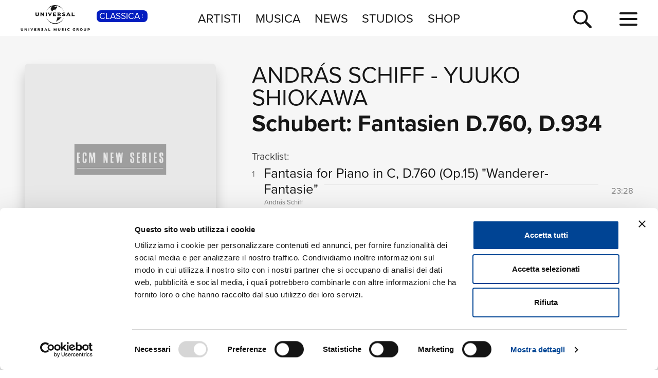

--- FILE ---
content_type: text/html; charset=UTF-8
request_url: https://www.universalmusic.it/musica-classica/album/schubert-fantasien-d-760-d-934_20012665913/
body_size: 5084
content:
<!DOCTYPE html>
<html lang="it">  
	<head> 
				<meta charset="UTF-8">
<title>Schubert: Fantasien D.760, D.934  di Andr&aacute;s Schiff, Yuuko Shiokawa - Musica - Universal Music Italia</title>  
<meta name="description" content="Schubert: Fantasien D.760, D.934  le tracce musicali dell'album di Andr&aacute;s Schiff, Yuuko Shiokawa, naviga il sito per la discografia completa di Andr&aacute;s Schiff, Yuuko Shiokawa e le sue novità musicali">
<meta name="keywords" content="Schubert: Fantasien D.760, D.934, cd novità, novità classica, album  classica">


<meta name="viewport" content="width=device-width, initial-scale=1">
<meta name="facebook-domain-verification" content="8gj1o20ln9pvtxftj1yhj13akmpsp2">

<link rel="apple-touch-icon" sizes="180x180" href="/apple-touch-icon.png">
<link rel="icon" type="image/svg+xml" href="/favicon.svg" />
<link rel="icon" type="image/png" sizes="32x32" href="/favicon-32x32.png">
<link rel="icon" type="image/png" sizes="16x16" href="/favicon-16x16.png">
<link rel="manifest" href="/site.webmanifest">


<link rel="canonical" href="https://www.universalmusic.it/musica-classica/album/schubert-fantasien-d-760-d-934_20012665913/">

<!--[if IE]>
    <meta http-equiv="X-UA-Compatible" content="IE=edge,chrome=1">
<![endif]-->

<link rel="stylesheet" href="https://use.typekit.net/duq1uwx.css">

<link rel="stylesheet" href="../../../common/css-min/styles.css" as="style" fetchpriority="high">

<script nonce="selfinline">

  var $MVCdominio = "https://www.universalmusic.it/";
  var $MVCdominioF = "https://www.universalmusic.it/musica-classica/";
  var $MVCe = "p";
  var $MVCdivisione = "classica";

</script>

  
  <script src="../../../common/js-min/main-min.js" data-cookieconsent="ignore"></script>
  


    
    <script id="Cookiebot" src="https://consent.cookiebot.com/uc.js" data-cbid="d0f658b5-9603-45ae-8ecb-c23f61a9df34" data-blockingmode="auto" type="text/javascript"></script>
    
    <!-- Google tag (gtag.js) -->
    <script async src="https://www.googletagmanager.com/gtag/js?id=G-QBM3N30NYF"></script>
    <script>
      window.dataLayer = window.dataLayer || [];
      function gtag(){dataLayer.push(arguments);}
      gtag('js', new Date());
    
      gtag('config', 'G-QBM3N30NYF');
    </script>
    
    <script>
      window.dataLayer = window.dataLayer || [];
      function gtag(){dataLayer.push(arguments);}	
    </script>
  
    <script type="text/plain" src="../../../common/js-min/datalayer-inc-min.js" data-cookieconsent="statistics"></script>
  
  
			</head>
	<body class="p-album-dettaglio s-album menu-top-menu bgc-grigio01">
		<div id="menu-top-e-submenu">
	<div id="menu-top">
		<nav class="menu-top-container d-flex flex-wrap align-items-center justify-content-center justify-content-between">
			<div class="menu-top-logo align-items-center col-7 col-lg-3" style="">
				<a class="menu-top-logoimg" href="../../../musica-classica/"><img src="../../../static/images/umg-logo-black.svg" alt="UMG Universal Music Group" width="135" height="50"></a>
				<span class="menu-top-divisione">
					CLASSICA<img src="../../../static/images/icon/dot-menu-white.svg" alt="divisione" width="10" height="10">
				</span>
			</div>
			<ul class="menu-top-voci nav col-auto justify-content-center d-none d-lg-flex">
				<li class="menu-top-voce "><a href="../../../musica-classica/artisti/in-primo-piano/" >ARTISTI</a></li>
				<li class="menu-top-voce "><a href="../../../musica-classica/nuove-uscite/" >MUSICA</a></li>
				<li class="menu-top-voce "><a href="../../../musica-classica/news/" >NEWS</a></li>
				<li class="menu-top-voce"><a href="https://studios.universalmusic.it/" rel="noopener" target="_blank">STUDIOS</a></li>
				<li class="menu-top-voce"><a href="https://shop.universalmusic.it/" rel="noopener" target="_blank">SHOP</a></li>
			</ul>
			<nav class="menu-top-dx col-5 col-lg-3 text-end">
				<a id="menu-top-cerca" class="menu-top-cerca" href="../../../musica-classica/ricerca/"><img src="../../../static/images/icon/search-black.svg" alt="Cerca" width="37" height="37"></a>
			</nav>
		</nav>
	</div>
	</div>		<div class="main-container">
			<div class="container-prodotto-dettaglio container-base bgc-grigio01">
	<section class="prodotto-dettaglio-section container-fluid">
		<div class="prodotto-dettaglio-el row">
			<div class="prodotto-dettaglio-img-container col-12 col-lg-4 nonvisibile-mobile">
				<div class="prodotto-dettaglio-img">
					<figure>
						<picture class="prodotto-dettaglio-img-picture">
						<source media="(min-width: 1024px)" srcset="../../../static/images/noimage/ecm-new-series.jpg" type="image/jpeg" width="500" height="500"><img src="../../../static/images/noimage/ecm-new-series.jpg" width="500" height="500" class=""  alt="Schubert: Fantasien D.760, D.934 - Andr&aacute;s Schiff, Yuuko Shiokawa" loading="lazy"><source media="(min-width: 576px) and (max-width: 1023px)" srcset="../../../static/images/noimage/ecm-new-series.jpg" type="image/jpeg" width="500" height="500"><source media="(max-width: 575px)" srcset="../../../static/images/noimage/ecm-new-series.jpg" type="image/jpeg" width="500" height="500">						</picture>
					<figure>
					<div class="p-dettaglio-btn-01">
											</div>
					<section class="prodotto-dettaglio-formati-container">
												<h4 class="prodotto-dettaglio-formati-tit">Formati disponibili:</h4>
												<div class="prodotto-dettaglio-formati-el">
							<div class="prodotto-dettaglio-formati-el-formato">
								<span class="prodotto-dettaglio-formati-el-formato-corto">Digitale</span>
								eAlbum Audio							</div>
														<div class="prodotto-dettaglio-formati-el-data">
								<span class="prodotto-dettaglio-formati-el-data-txt">Data di pubblicazione: </span>
								19.06.2017							</div>
							<div class="prodotto-dettaglio-formati-el-upc">
								<span class="prodotto-dettaglio-formati-el-upc-txt">UPC:</span>
								00028946432020							</div>
													</div>
																		
												<div class="prodotto-dettaglio-formati-el">
							<div class="prodotto-dettaglio-formati-el-etichetta">
								<span class="prodotto-dettaglio-formati-el-etichetta-txt">Etichetta:</span>
								ECM New Series							</div>
						</div>
												
												<div class="prodotto-dettaglio-formati-el">
							<h4 class="prodotto-dettaglio-formati-tit">Compositori:</h4>
														<div class="prodotto-dettaglio-formati-el-etichetta">
								<a href="../../../musica-classica/ricerca/album-compositori/?ccidco=20000101288" aria-label="Franz Schubert" class="compositore-btn">Franz Schubert</a>
							</div>
													</div>
												
					</section>
				</div>
			</div>
			<div class="prodotto-dettaglio-articolo-container col-12 col-lg-8">
				<header>
										<h2 class="prodotto-dettaglio-artista">
										<a href="../../../musica-classica/artista/andras-schiff_20000041813/">Andr&aacute;s Schiff</a> 
					 - 					<a href="../../../musica-classica/artista/yuuko-shiokawa_20000170460/">Yuuko Shiokawa</a> 
										</h2>
										<h1 class="prodotto-dettaglio-titolo">Schubert: Fantasien D.760, D.934</h1>
				</header>
				<figure class="prodotto-dettaglio-img nonvisibile-desktop">
					<picture class="prodotto-dettaglio-img-picture">
					<source media="(min-width: 1024px)" srcset="../../../static/images/noimage/ecm-new-series.jpg" type="image/jpeg" width="500" height="500"><img src="../../../static/images/noimage/ecm-new-series.jpg" width="500" height="500" class=""  alt="Schubert: Fantasien D.760, D.934 - Andr&aacute;s Schiff, Yuuko Shiokawa" loading="lazy"><source media="(min-width: 576px) and (max-width: 1023px)" srcset="../../../static/images/noimage/ecm-new-series.jpg" type="image/jpeg" width="500" height="500"><source media="(max-width: 575px)" srcset="../../../static/images/noimage/ecm-new-series.jpg" type="image/jpeg" width="500" height="500">					</picture>
				</figure>
				
								
								<main class="prodotto-dettaglio-tracklist-container">
					<h4 id="prodotto-dettaglio-tracklist-tit" class="prodotto-dettaglio-tracklist-tit">Tracklist:</h4>
					<section class="prodotto-dettaglio-tracklist">
						
							
							
																					<article class="prodotto-dettaglio-traccia">
								<div class="prodotto-dettaglio-traccia-sommario row">
									<span class="prodotto-dettaglio-traccia-sommario-ord align-self-start">1</span> 
									<h5 class="prodotto-dettaglio-traccia-sommario-tit align-self-end"><span>Fantasia for Piano in C, D.760 (Op.15) &quot;Wanderer-Fantasie&quot;</span></h5> 
									<span class="prodotto-dettaglio-traccia-sommario-tmp align-self-end">23:28</span>
								</div>
								<div class="prodotto-dettaglio-traccia-artista">Andr&aacute;s Schiff</div>
								<div class="prodotto-dettaglio-traccia-esecuzioni d-none"> Piano:  Andr&aacute;s Schiff  -  Producer:  Manfred Eicher  -  Recording Engineer:  Stephan Schellmann  -  Composer:  Franz Schubert </div>
							</article>
																					<article class="prodotto-dettaglio-traccia">
								<div class="prodotto-dettaglio-traccia-sommario row">
									<span class="prodotto-dettaglio-traccia-sommario-ord align-self-start">2</span> 
									<h5 class="prodotto-dettaglio-traccia-sommario-tit align-self-end"><span>Fantasia for Violin and Piano in C, D.934 (Op.posth.159)</span></h5> 
									<span class="prodotto-dettaglio-traccia-sommario-tmp align-self-end">26:26</span>
								</div>
								<div class="prodotto-dettaglio-traccia-artista">Yuuko Shiokawa, Andr&aacute;s Schiff</div>
								<div class="prodotto-dettaglio-traccia-esecuzioni d-none"> Producer:  Manfred Eicher  -  Violin:  Yuuko Shiokawa  -  Piano:  Andr&aacute;s Schiff  -  Recording Engineer:  Stephan Schellmann  -  Composer:  Franz Schubert </div>
							</article>
																				
												
						<div class="prodotto-dettaglio-tracklistextra nonvisibile-mobile"><button class="btn-toggledettagli btn-espandi-01 " data-classe="prodotto-dettaglio-traccia-esecuzioni" data-stato="chiuso" data-txtc="vedi i dettagli dei brani" data-txto="nascondi i dettagli dei brani" aria-label="vedi i dettagli dei brani"><span class="btn-espandi-01-txt">vedi i dettagli dei brani</span> <img src="../../../static/images/icon/submenu-icon-down-02-black.svg" alt="vedi" width="16" height="16"></button></div>
					</section>
										<section class="prodotto-dettaglio-formati-container nonvisibile-desktop">
						
						<h4 class="prodotto-dettaglio-formati-tit">Formati disponibili:</h4>
						
													
														<div class="prodotto-dettaglio-formati-el prodotto-dettaglio-formati-el-noborder">
								<div class="prodotto-dettaglio-formati-el-formato">
									<span class="prodotto-dettaglio-formati-el-formato-corto">Digitale</span>
									eAlbum Audio								</div>
																<div class="prodotto-dettaglio-formati-el-data">
									<span class="prodotto-dettaglio-formati-el-data-txt">Data di pubblicazione: </span>
									19.06.2017								</div>
								<div class="prodotto-dettaglio-formati-el-upc">
									<span class="prodotto-dettaglio-formati-el-upc-txt">UPC:</span>
									00028946432020								</div>
															</div>
													
												
												<div class="prodotto-dettaglio-formati-el prodotto-dettaglio-formati-el-noborder">
							<div class="prodotto-dettaglio-formati-el-etichetta">
								<span class="prodotto-dettaglio-formati-el-etichetta-txt">Etichetta:</span>
								ECM New Series							</div>
						</div>
											</section>
									</main>
							</div>
		</div>
	</section>
</div>							
			<nav class="btm-breadcrumb overflow-hidden bgc-grigio01" aria-label="breadcrumb">
	<ol itemscope itemtype="https://schema.org/BreadcrumbList">
		<li class="breadcrumb-item" itemprop="itemListElement" itemscope itemtype="https://schema.org/ListItem">
			<a itemprop="item" href="../../../musica-classica/"><span itemprop="name">Home Classica</span></a>
			<meta itemprop="position" content="1" />
		</li> 
		<li itemprop="itemListElement" itemscope itemtype="https://schema.org/ListItem" aria-current="page">&nbsp; <span class="breadcrumb-sep">&gt;</span> &nbsp; <span itemprop="name">Schubert: Fantasien D.760, D.934</span><meta itemprop="position" content="2" /></li>	
	</ol>
</nav>			
		</div>
		<footer id="footer-container">
	<div class="footer-logo"><a href="../../../musica-classica/"><img src="../../../static/images/umg-logo-white.svg" alt="UMG Universal Music Group" width="160" height="60"></a></div>
	<nav class="footer-social">
		<a href="https://www.facebook.com/universalmusicitalia" aria-label="facebook" rel="noopener" target="_blank"><img src="../../../static/images/icon/social/fb-white.svg" alt="facebook" width="30" height="30"></a>
		<a href="https://x.com/UMusicItalia" aria-label="twitter" rel="noopener" target="_blank"><img src="../../../static/images/icon/social/x-white.svg" alt="x" width="30" height="30"></a>
		<a href="https://www.youtube.com/universalmusicitalia" aria-label="youtube" rel="noopener" target="_blank"><img src="../../../static/images/icon/social/yt-white.svg" alt="youtube" width="30" height="30"></a>
		<a href="https://www.instagram.com/universalmusicitalia/" aria-label="instagram" rel="noopener" target="_blank"><img src="../../../static/images/icon/social/ig-white.svg" alt="instagram" width="30" height="30"></a>
		<a href="https://www.tiktok.com/@universalmusicitalia" aria-label="TikTok" rel="noopener" target="_blank"><img src="../../../static/images/icon/social/tt-white.svg" alt="tiktok" width="30" height="30"></a>
		<span class="footer-pipe"></span>
		<a href="https://open.spotify.com/user/digster_italy" aria-label="spotify" rel="noopener" target="_blank"><img src="../../../static/images/icon/social/spotify-white.svg" alt="spotify" width="30" height="30"></a>
		<a href="https://music.apple.com/it/curator/digster/1058671839" aria-label="apple music" rel="noopener" target="_blank"><img src="../../../static/images/icon/social/apple-music-white.svg" alt="apple music" width="30" height="30"></a>
		<a href="https://music.amazon.it" aria-label="amazon music" rel="noopener" target="_blank"><img src="../../../static/images/icon/social/amazon-music-white.svg" alt="amazon music" width="30" height="30"></a>
		<a href="https://open.spotify.com/user/udiscoveritalia" aria-label="Universal Music Italia Rewind" rel="noopener" target="_blank"><img src="../../../static/images/icon/social/rewind-white.svg" alt="Universal Music Italia Rewind" width="30" height="30"></a>
	</nav>
	<div class="footer-info">
		UNIVERSAL MUSIC ITALIA s.r.l. (Societ&agrave; con unico socio) |  Via Nervesa, 21 - 20139 Milano<br>
		P.IVA IT03802730154 Iscritta al REA di Milano con il numero 966135 in data 29/06/1977 <span class="footer-info-pipe">|</span><br class="footer-info-br"> Capitale sociale Euro 2.000.000 interamente versato.<br>
		Universal Music Italia, nel rispetto delle best practices in tema di corporate compliance ed al fine di migliorare i rapporti con tutti gli stakeholders, <br class="footer-info-br">
		si &egrave; dotata di un modello di gestione e organizzazione ex d.lgs. 231/2001 e di un codice etico.<br>
		<a href="../../../musica-classica/mog/" style="font-weight: bold;">Modello Organizzativo Generale</a> | <a href="../../../musica-classica/codice-etico/" style="font-weight: bold;">Codice Etico Universal Music Italia</a><br>
		<a href="../../../musica-classica/whistleblowing/" style="font-weight: bold;">Whistleblowing</a> | <a href="../../../musica-classica/privacy-whistleblowing/" style="font-weight: bold;">Privacy Whistleblowing</a><br>
		<a href="../../../musica-classica/privacy-policy/" style="font-weight: bold;">Privacy e Cookie Policy</a> | <a href="../../../musica-classica/privacy-utente/" style="font-weight: bold;">Diritti dell&rsquo;utente sulla Privacy</a><br>
		<br>
		<div class="footer-info-btm"><b><a href="https://www.universalmusic.com/company/#organization" rel="noopener" target="_blank">&copy; Copyright 2026 Universal Music Group N.V.</a> All rights reserved.
		<a href="../../../musica-classica/credits/">Credits</a></b></div>
	</div>
</footer>

<script nonce="selfinline" type="application/ld+json">
{
    "@context": "https://schema.org",
    "@type": "MusicAlbum",
    "name": "Schubert: Fantasien D.760, D.934",
    "byArtist": [
        {
            "@type": "MusicGroup",
            "name": "Andr&aacute;s Schiff"
        },
        {
            "@type": "MusicGroup",
            "name": "Yuuko Shiokawa"
        }
    ],
    "image": "https://www.universalmusic.it/static/images/noimage/ecm-new-series.jpg",
    "numTracks": 2,
    "track": [
        {
            "@type": "MusicRecording",
            "duration": "PT23M28S",
            "name": "Fantasia for Piano in C, D.760 (Op.15) &quot;Wanderer-Fantasie&quot;"
        },
        {
            "@type": "MusicRecording",
            "duration": "PT26M26S",
            "name": "Fantasia for Violin and Piano in C, D.934 (Op.posth.159)"
        }
    ],
    "url": "https://www.universalmusic.it/musica-classica/album/schubert-fantasien-d-760-d-934_20012665913/"
}</script>
		<div class="container-menu-full">
	<nav class="menu-full d-flex flex-wrap align-items-top justify-content-between">
		<div class="menu-full-divisione-trigger"></div>
		<div class="menu-full-divisione">
			<div class="menu-full-divisione-voci">
				<a class="menu-full-voce-divisione menu-full-on" href="/musica-classica/" aria-current="page">CLASSICA<span class="menu-full-voce-divisione-des">Musica Classica, Sinfonica, Contemporanea, Moderna...</span></a>
<a class="menu-full-voce-divisione " href="/musica-jazz/" >JAZZ<span class="menu-full-voce-divisione-des">Jazz, Tech-Jazz, Tone Poet, Swing, Funk, Swing...</span></a>
<a class="menu-full-voce-divisione " href="/popular-music/" >POP<span class="menu-full-voce-divisione-des">Pop, Rock, Hip Hop, Rap, Trap, R’n’b, Cantautori, Dance...</span></a>
			</div>
		</div>
		<div class="menu-full-voci-01">
			<a class="menu-full-voce-01 " href="../../../musica-classica/" >HOME</a>
			<a class="menu-full-voce-01 " href="../../../musica-classica/artisti/in-primo-piano/" >ARTISTI</a>
			<a class="menu-full-voce-01 " href="../../../musica-classica/nuove-uscite/" >MUSICA</a>
			<a class="menu-full-voce-01" href="https://studios.universalmusic.it/" rel="noopener" target="_blank">STUDIOS</a>
			<a class="menu-full-voce-01" href="https://shop.universalmusic.it/" rel="noopener" target="_blank">SHOP</a>
		</div>
		<nav class="menu-full-voci-02">
			<a class="menu-full-voce-02 nonvisibile-desktop " href="../../../musica-classica/tour/" >TOUR</a>
			<a class="menu-full-voce-02 nonvisibile-desktop " href="../../../musica-classica/news/" >NEWS</a>
			<a class="menu-full-voce-02 " href="../../../musica-classica/ricerca/">RICERCA</a>
			<a class="menu-full-voce-02 " href="../../../musica-classica/chi-siamo/">CHI SIAMO</a>
			<a class="menu-full-voce-02 " href="../../../musica-classica/contattaci/">CONTATTI</a>
			<a class="menu-full-voce-02 " href="../../../musica-classica/newsletter/">NEWSLETTER</a>
			<a class="menu-full-voce-02 nonvisibile-mobile " href="../../../musica-classica/tour/" >TOUR</a>
			<a class="menu-full-voce-02 nonvisibile-mobile " href="../../../musica-classica/news/" >NEWS</a>
		</nav>
	</nav>
</div>
<div id="container-hamburger" class="container-hamburger">
	<button id="menu-top-hamburger" class="hamburger hamburger--squeeze" type="button" aria-label="menu completo">
		<span class="hamburger-box">
			<span class="hamburger-inner"></span>
		</span>
	</button>
</div>		<div id="container-ricerca-over" class="ricerca-over-nascosto" data-stato="chiuso">
	<form id="formricerca" name="formricerca" method="get" autocomplete="off" action="../../../musica-classica/ricerca/">
		<div class="ricerca-over-container">
			<div id="ricerca-over-q-container" class="ricerca-over-q-container">
				<input type="text" class="form-control" id="ricerca-over-q" name="q" value="" autocomplete="off" placeholder="cerca album, artista, news..." aria-label="inserisci un testo per la ricerca" maxlength="50">
				<span id="ricerca-over-q-reset" class="ricerca-over-fade" aria-label="reset ricerca"><img src="../../../static/images/icon/clear-field-gray06.svg" width="30" height="30" alt="reset ricerca"></span>
			</div>
			<button id="ricerca-over-q-submit" type="submit" form="formricerca" value="Cerca" aria-label="cerca" class="ricerca-over-q-submit ricerca-over-fade">CERCA</button>
		</div>
		<div id="formricerca-alert" class="ricerca-over-nascosto">Scrivi almeno 3 caratteri</div>
		<div id="formricerca-norisultati" class="ricerca-over-nascosto">
			Nessun risultato in smart search. Utilizza il pulsante <b>CERCA</b> per avviare la ricerca completa.<br>
			<button class="ricerca-over-btn" type="submit" form="formricerca" value="Cerca" aria-label="cerca" style="background-color: transparent; border: 0 none;"><span class="btn-vedi-01 btn-vedi-01-bianco">cerca <img src="/static/images/icon/arrow-right-white.svg" alt="vedi" width="16" height="16"></span></button>
		</div>
	</form>
	<input type="hidden" id="tkn" name="tkn" value="e8642818158766f3a480ee816721bf459121e730319e80b0b0b018acead39b96">
	
	<div id="ricerca-over-risultati" class="ricerca-over-risultati"></div>
	<div id="formricerca-loading" class="ricerca-over-risultati ricerca-over-nascosto"><img src="../../../static/images/ricerca-loading.gif" width="40" height="40" alt="loading"></div>
	
	<span id="ricerca-over-q-chiudi" aria-label="chiudi ricerca"><img src="../../../static/images/icon/close-white.svg" width="25" height="25" alt="chiudi ricerca"></span>
</div>			<script type="text/javascript" src="/_Incapsula_Resource?SWJIYLWA=719d34d31c8e3a6e6fffd425f7e032f3&ns=1&cb=163891397" async></script></body>
</html>